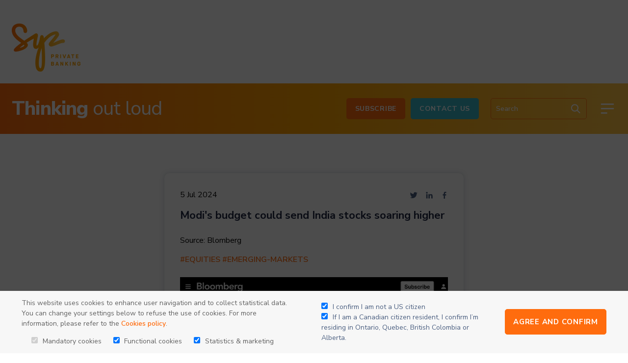

--- FILE ---
content_type: text/html; charset=UTF-8
request_url: https://blog.syzgroup.com/syz-the-moment/breaking-the-odds-of-president-biden-winning-the-2024-democratic-nomination-are-down-by-24-in-2-hours-0-0-0-0-0-0-0-0-0-0-1-0-0-0-0-0-0-0-0-0-0-0-1719-5dcee431
body_size: 17646
content:
<!doctype html><html lang="en"><head>
    <meta charset="utf-8">
    <title>Modi's budget could send India stocks soaring higher</title>
    
      <link rel="shortcut icon" href="https://blog.syzgroup.com/hubfs/Vector.png">
    
    <meta name="description" content="Source: Blomberg">
    
    
    
      
    
    
    
    <meta name="viewport" content="width=device-width, initial-scale=1">

    
    <meta property="og:description" content="Source: Blomberg">
    <meta property="og:title" content="Modi's budget could send India stocks soaring higher">
    <meta name="twitter:description" content="Source: Blomberg">
    <meta name="twitter:title" content="Modi's budget could send India stocks soaring higher">

    

    
  <script id="hs-search-input__valid-content-types" type="application/json">
    [
      
        "SITE_PAGE",
      
        "LANDING_PAGE",
      
        "BLOG_POST",
      
        "LISTING_PAGE",
      
        "KNOWLEDGE_ARTICLE",
      
        "HS_CASE_STUDY"
      
    ]
  </script>

    <style>
a.cta_button{-moz-box-sizing:content-box !important;-webkit-box-sizing:content-box !important;box-sizing:content-box !important;vertical-align:middle}.hs-breadcrumb-menu{list-style-type:none;margin:0px 0px 0px 0px;padding:0px 0px 0px 0px}.hs-breadcrumb-menu-item{float:left;padding:10px 0px 10px 10px}.hs-breadcrumb-menu-divider:before{content:'›';padding-left:10px}.hs-featured-image-link{border:0}.hs-featured-image{float:right;margin:0 0 20px 20px;max-width:50%}@media (max-width: 568px){.hs-featured-image{float:none;margin:0;width:100%;max-width:100%}}.hs-screen-reader-text{clip:rect(1px, 1px, 1px, 1px);height:1px;overflow:hidden;position:absolute !important;width:1px}
</style>


<style>
  .ft-img-pop {
    display: none;
    position: fixed;
    top: 0;
    width: 100%;
    height: 100%;
    left: 0;
    z-index: 99999;
    background: #000000de;
    padding: 40px;
  }

  .ft-img-pop-inner {
    text-align: center;
    position: relative;
    top: 50%;
    transform: translateY(-50%);
  }

  span.close-icon {
    position: absolute;
    width: 40px;
    height: 40px;
    display: inline-flex;
    align-items: center;
    justify-content: center;
    right: 30px;
    top: 30px;
    cursor: pointer;
  }

  span.close-icon:after {
    content: 'X';
    color: #fff;
    font-size: 29px;
  }
  @media (max-width:767px){
    .banner-slides-inner {min-height: 214px !important;}

    .banner-slides-inner .content-wrapper {
      width: 100% !important;
    }
  }
  .momnt-blog-listing {
  padding: 96px 0 48px;
  padding-top: 0 !important;
}

.m-top-content h2 {
  color: #3AB7C8;
}

.m-top-content h1 span {
  font-size: 70px;
  font-weight: 600;
  line-height: 70.68px;
}

.m-top-content h1 {
  line-height: 131px;
  font-weight: 600;
  font-size: 76px;
  line-height: 70px;
  color: #202945;
}

.m-top-content h1 strong {
  font-weight: 700;
  font-size: 96px;
  line-height: 131px;
}

.m-top-content {
  color: #202945;
}

.m-tag-list ul {
  margin: 0;
  padding: 0;
  list-style: none;
  display: block;
  text-align: center;
}

.m-tag-list ul li {
  margin: 0 12px 24px;
  display: inline-block;
}

.m-tag-list ul li:first-child {
  margin-left: 0;
}

.m-tag-list {
  margin-top: 64px;
}

.m-tag-list ul li a {
  letter-spacing: 0.05em;
  text-transform: uppercase;
  line-height: 25px;
  text-decoration: none;
  display: inline-block;
  padding: 15px 17px;
  border: 1px solid #FF6C0E;
  border-radius: 5px;
}

.m-tag-list ul li a:hover {
  background: #FF6C0E;
  color: #fff;
  text-decoration: none;
}

.m-listing-holder {
  margin-top: 72px;
  display: flex;
  flex-wrap: wrap;
  gap: 96px 108px;
}

.m-lists {
  width: 100%;
  background: #FFFFFF;
  box-shadow: 0px 0px 10px rgba(75, 95, 128, 0.25);
  border-radius: 10px;
  padding: 32px 32px 62px;
  max-width: 610px;
  margin: 0 auto;
}

.m-lists-inner {}

.m-list-top {
  display: flex;
  justify-content: space-between;
  align-items: center;
  margin: 0 !important;
}

.m-list-share ul {
  display: flex;
  align-items: center;
  margin: 0;
  padding: 0;
  list-style: none;
}

.m-list-share ul li {
  margin: 0 8px;
}

.m-list-share ul li:last-child {
  margin-right: 0;
}

.m-list-title {
  margin-top: 0;
}

.m-list-title a {
  color: inherit;
  text-decoration: none !important;
}

.m-list-desc {}

.m-list-tags a {
  color: #ff6c0e;
  text-transform: uppercase;
}

.m-list-tags a span {
  color: hsl(217deg 26% 40% / 50%);
}

.m-list-image {
  margin-top: 24px;
  line-height: 0;
}
.m-list-tags a:last-child span {
  display: none;
}
.fancybox-button {
  z-index: 99999;
}
.ft-img-pop {
  display: none;
  position: fixed;
  top: 0;
  width: 100%;
  height: 100%;
  left: 0;
  z-index: 99999;
  background: #000000de;
  padding: 40px;
}

.ft-img-pop-inner {
  text-align: center;
  position: relative;
  top: 50%;
  transform: translateY(-50%);
}

span.close-icon {
  position: absolute;
  width: 40px;
  height: 40px;
  display: inline-flex;
  align-items: center;
  justify-content: center;
  right: 30px;
  top: 30px;
  cursor: pointer;
}

span.close-icon:after {
  content: 'X';
  color: #fff;
  font-size: 29px;
}
@media (max-width:1024px){
  .m-listing-holder {
    gap: 48px;
  }

  .m-lists {
    width: calc(50% - 24px);
  }
}
@media (max-width:767px){
  .m-listing-holder {
    gap: 24px;
  }

  .m-lists {
    width: 100%;
  }
  .m-list-desc {
    font-size: 14px;
    line-height: 19px;
  }

  .m-list-date {
    font-weight: 400;
    font-size: 14px;
    line-height: 19px;
  }

  .m-lists {
    padding: 32px;
  }
  .momnt-blog-listing {
    padding: 64px 0 16px;
  }

  .m-top-content h2 {
    font-weight: 600;
    font-size: 28px;
    line-height: 38px;
  }

  .m-top-content h1 {
    font-size: 28px;
    line-height: 38px;
  }

  .m-top-content h1 strong {
    font-size: 44px;
    line-height: 60px;
  }

  .m-top-content {
    font-weight: 600;
    font-size: 18px;
    line-height: 175%;
  }

  .m-tag-list {
    margin: 64px -24px 0;
    overflow: hidden;
    overflow-x: auto;
    -ms-overflow-style: none;  /* IE and Edge */
    scrollbar-width: none;  /* Firefox */
  }

  .m-tag-list ul {
    display: flex;
  }

  .m-tag-list ul li a {
    font-weight: 700;
    font-size: 18px;
    line-height: 25px;
    padding: 9px 20px;
    white-space: nowrap;
  }

  .m-tag-list ul li:first-child {
    margin-left: 24px;
  }

  .m-tag-list ul li:last-child {
    margin-right: 24px;
  }

  .m-tag-list ul li {
    margin-bottom: 0;
  }

  .m-tag-list::-webkit-scrollbar {
    display: none;
  }

  .m-listing-holder {
    margin-top: 64px;
  }
}

.blog-main-inner {
    padding-top: 80px;
}

.m-list-share ul li a {
    display: block;
    margin: 0;
    line-height: 0;
}

.m-list-share ul li a svg {
    margin: 0;
}

.m-lists * {
    margin-bottom: 0;
}

body .m-list-title h4 {
    color: #202945;
    font-size: 22px;
    font-weight: 700;
    margin-bottom: 24px;
}
</style>

<link rel="stylesheet" href="https://blog.syzgroup.com/hubfs/hub_generated/template_assets/1/51704324042/1765893196016/template_main.min.css">
<link rel="stylesheet" href="https://blog.syzgroup.com/hubfs/hub_generated/template_assets/1/51704672225/1765893193131/template_blog.min.css">
<link rel="stylesheet" href="https://blog.syzgroup.com/hubfs/hub_generated/template_assets/1/51704415973/1765893191201/template_theme-overrides.min.css">
<link rel="stylesheet" href="https://7052064.fs1.hubspotusercontent-na1.net/hubfs/7052064/hub_generated/module_assets/1/-2712622/1768583280681/module_search_input.min.css">
<link rel="stylesheet" href="https://blog.syzgroup.com/hubfs/hub_generated/module_assets/1/53491339761/1744341818496/module_Popup_Form.min.css">
<link rel="stylesheet" href="https://blog.syzgroup.com/hubfs/hub_generated/module_assets/1/53793325295/1744341825626/module_Restriction_Popup.min.css">

<style>
  
  .apple{
    display:none !important;
  }
  
</style>

<link rel="stylesheet" href="https://blog.syzgroup.com/hubfs/hub_generated/module_assets/1/56681929915/1744341826847/module_Blog_Content.min.css">

<style>
  @media (min-width:768px) {}

</style>

<link rel="stylesheet" href="https://blog.syzgroup.com/hubfs/hub_generated/module_assets/1/51704698346/1744341800775/module_related-post-listing.min.css">
<link rel="stylesheet" href="https://blog.syzgroup.com/hubfs/hub_generated/module_assets/1/52005362937/1744341804469/module_Moment_Section.min.css">
<link rel="stylesheet" href="https://blog.syzgroup.com/hubfs/hub_generated/module_assets/1/52005363391/1744341806293/module_Two_Column_-_Form_with_Social_Share_-_Global.min.css">
<style>
  @font-face {
    font-family: "Nunito Sans";
    font-weight: 800;
    font-style: normal;
    font-display: swap;
    src: url("/_hcms/googlefonts/Nunito_Sans/800.woff2") format("woff2"), url("/_hcms/googlefonts/Nunito_Sans/800.woff") format("woff");
  }
  @font-face {
    font-family: "Nunito Sans";
    font-weight: 700;
    font-style: normal;
    font-display: swap;
    src: url("/_hcms/googlefonts/Nunito_Sans/700.woff2") format("woff2"), url("/_hcms/googlefonts/Nunito_Sans/700.woff") format("woff");
  }
  @font-face {
    font-family: "Nunito Sans";
    font-weight: 600;
    font-style: normal;
    font-display: swap;
    src: url("/_hcms/googlefonts/Nunito_Sans/600.woff2") format("woff2"), url("/_hcms/googlefonts/Nunito_Sans/600.woff") format("woff");
  }
  @font-face {
    font-family: "Nunito Sans";
    font-weight: 400;
    font-style: normal;
    font-display: swap;
    src: url("/_hcms/googlefonts/Nunito_Sans/regular.woff2") format("woff2"), url("/_hcms/googlefonts/Nunito_Sans/regular.woff") format("woff");
  }
  @font-face {
    font-family: "Nunito Sans";
    font-weight: 700;
    font-style: normal;
    font-display: swap;
    src: url("/_hcms/googlefonts/Nunito_Sans/700.woff2") format("woff2"), url("/_hcms/googlefonts/Nunito_Sans/700.woff") format("woff");
  }
</style>

    <script type="application/ld+json">
{
  "mainEntityOfPage" : {
    "@type" : "WebPage",
    "@id" : "https://blog.syzgroup.com/syz-the-moment/breaking-the-odds-of-president-biden-winning-the-2024-democratic-nomination-are-down-by-24-in-2-hours-0-0-0-0-0-0-0-0-0-0-1-0-0-0-0-0-0-0-0-0-0-0-1719-5dcee431"
  },
  "author" : {
    "name" : "Névine Pollini",
    "url" : "https://blog.syzgroup.com/syz-the-moment/author/névine-pollini",
    "@type" : "Person"
  },
  "headline" : "Modi's budget could send India stocks soaring higher",
  "datePublished" : "2024-07-05T07:52:24.000Z",
  "dateModified" : "2024-07-05T07:55:03.347Z",
  "publisher" : {
    "name" : "Syz Group",
    "logo" : {
      "url" : "https://blog.syzgroup.com/hubfs/Logo%20(1).png",
      "@type" : "ImageObject"
    },
    "@type" : "Organization"
  },
  "@context" : "https://schema.org",
  "@type" : "BlogPosting",
  "image" : [ "https://blog.syzgroup.com/hubfs/2024-07-05%2009_50_54-For%20the%20blog%20Title_%20Modis%20budget%20could%20send%20India%20stocks%20soaring%20higher%20%20-%20Mess.png" ]
}
</script>


    
<!--  Added by GoogleAnalytics4 integration -->
<script>
var _hsp = window._hsp = window._hsp || [];
window.dataLayer = window.dataLayer || [];
function gtag(){dataLayer.push(arguments);}

var useGoogleConsentModeV2 = true;
var waitForUpdateMillis = 1000;


if (!window._hsGoogleConsentRunOnce) {
  window._hsGoogleConsentRunOnce = true;

  gtag('consent', 'default', {
    'ad_storage': 'denied',
    'analytics_storage': 'denied',
    'ad_user_data': 'denied',
    'ad_personalization': 'denied',
    'wait_for_update': waitForUpdateMillis
  });

  if (useGoogleConsentModeV2) {
    _hsp.push(['useGoogleConsentModeV2'])
  } else {
    _hsp.push(['addPrivacyConsentListener', function(consent){
      var hasAnalyticsConsent = consent && (consent.allowed || (consent.categories && consent.categories.analytics));
      var hasAdsConsent = consent && (consent.allowed || (consent.categories && consent.categories.advertisement));

      gtag('consent', 'update', {
        'ad_storage': hasAdsConsent ? 'granted' : 'denied',
        'analytics_storage': hasAnalyticsConsent ? 'granted' : 'denied',
        'ad_user_data': hasAdsConsent ? 'granted' : 'denied',
        'ad_personalization': hasAdsConsent ? 'granted' : 'denied'
      });
    }]);
  }
}

gtag('js', new Date());
gtag('set', 'developer_id.dZTQ1Zm', true);
gtag('config', 'G-Y2MZ8MXGEP');
</script>
<script async src="https://www.googletagmanager.com/gtag/js?id=G-Y2MZ8MXGEP"></script>

<!-- /Added by GoogleAnalytics4 integration -->


<script>
(function (f, u, s, e_, d, e, c, k, n_) {
    try{
        var cos = document.cookie.split(';');
        for (var i = 0; i < cos.length; i++) {var co = cos[i].trim().split('=');if (co[0] == 'fdTrackingType'+e) {c = co[1];}if (co[0] == 'fdEnvId') {k = co[1];}}
        f[d] = f[d] || [];window.addEventListener("load",function(){fdWinLoaded=!0});
        var p = u.getElementsByTagName(s)[0]; var sc = u.createElement(s); sc.async = true;
        sc.src = e_ + '?p=' + e + '&l=' + (d != null ? d : '') + (c != null ? '&c=' + c : '') + (k != null ? '&e=' + k : '') + '&h=' + encodeURIComponent(location.href) + (n_ != null ? '&a=' + encodeURIComponent(n_) : '');
        p.parentNode.insertBefore(sc, p);
    }catch(e){}
})(window, document, 'script', 'https://io.fusedeck.net/d/tm.js', null, 'i3MzMhnV5u', null, null, null);
</script>
<link rel="amphtml" href="https://blog.syzgroup.com/syz-the-moment/breaking-the-odds-of-president-biden-winning-the-2024-democratic-nomination-are-down-by-24-in-2-hours-0-0-0-0-0-0-0-0-0-0-1-0-0-0-0-0-0-0-0-0-0-0-1719-5dcee431?hs_amp=true">

<meta property="og:image" content="https://blog.syzgroup.com/hubfs/2024-07-05%2009_50_54-For%20the%20blog%20Title_%20Modis%20budget%20could%20send%20India%20stocks%20soaring%20higher%20%20-%20Mess.png">
<meta property="og:image:width" content="668">
<meta property="og:image:height" content="590">

<meta name="twitter:image" content="https://blog.syzgroup.com/hubfs/2024-07-05%2009_50_54-For%20the%20blog%20Title_%20Modis%20budget%20could%20send%20India%20stocks%20soaring%20higher%20%20-%20Mess.png">


<meta property="og:url" content="https://blog.syzgroup.com/syz-the-moment/breaking-the-odds-of-president-biden-winning-the-2024-democratic-nomination-are-down-by-24-in-2-hours-0-0-0-0-0-0-0-0-0-0-1-0-0-0-0-0-0-0-0-0-0-0-1719-5dcee431">
<meta name="twitter:card" content="summary_large_image">

<link rel="canonical" href="https://blog.syzgroup.com/syz-the-moment/breaking-the-odds-of-president-biden-winning-the-2024-democratic-nomination-are-down-by-24-in-2-hours-0-0-0-0-0-0-0-0-0-0-1-0-0-0-0-0-0-0-0-0-0-0-1719-5dcee431">

<meta property="og:type" content="article">
<link rel="alternate" type="application/rss+xml" href="https://blog.syzgroup.com/syz-the-moment/rss.xml">
<meta name="twitter:domain" content="blog.syzgroup.com">
<script src="//platform.linkedin.com/in.js" type="text/javascript">
    lang: en_US
</script>

<meta http-equiv="content-language" content="en">






  <meta name="generator" content="HubSpot"></head>
  <body>
    <div class="body-wrapper   hs-content-id-108417139951 hs-blog-post hs-blog-id-52166909660">
      
        <div data-global-resource-path="Syz_August2022/templates/partials/header.html"><header class="header">
  <div class="header-top">
    <div class="content-wrapper">
      <div class="header-top-col-holder">
        <div class="header-logo">
          <div id="hs_cos_wrapper_linked_image" class="hs_cos_wrapper hs_cos_wrapper_widget hs_cos_wrapper_type_module widget-type-linked_image" style="" data-hs-cos-general-type="widget" data-hs-cos-type="module">
    






  



<span id="hs_cos_wrapper_linked_image_" class="hs_cos_wrapper hs_cos_wrapper_widget hs_cos_wrapper_type_linked_image" style="" data-hs-cos-general-type="widget" data-hs-cos-type="linked_image"><a href="https://www.syzgroup.com/fr" target="_parent" id="hs-link-linked_image_" style="border-width:0px;border:0px;"><img src="https://blog.syzgroup.com/hs-fs/hubfs/Logo.png?width=140&amp;name=Logo.png" class="hs-image-widget " style="width:140px;border-width:0px;border:0px;" width="140" alt="Syz Private banking" title="Syz Private banking" srcset="https://blog.syzgroup.com/hs-fs/hubfs/Logo.png?width=70&amp;name=Logo.png 70w, https://blog.syzgroup.com/hs-fs/hubfs/Logo.png?width=140&amp;name=Logo.png 140w, https://blog.syzgroup.com/hs-fs/hubfs/Logo.png?width=210&amp;name=Logo.png 210w, https://blog.syzgroup.com/hs-fs/hubfs/Logo.png?width=280&amp;name=Logo.png 280w, https://blog.syzgroup.com/hs-fs/hubfs/Logo.png?width=350&amp;name=Logo.png 350w, https://blog.syzgroup.com/hs-fs/hubfs/Logo.png?width=420&amp;name=Logo.png 420w" sizes="(max-width: 140px) 100vw, 140px"></a></span></div>
        </div>
        
      </div>
    </div>
  </div>
  <div class="header-bottom">
    <div class="content-wrapper">
      <div class="header-bottom-inner">
        <div class="header-bottom-title">
          <div id="hs_cos_wrapper_rich_text" class="hs_cos_wrapper hs_cos_wrapper_widget hs_cos_wrapper_type_module widget-type-rich_text" style="" data-hs-cos-general-type="widget" data-hs-cos-type="module"><span id="hs_cos_wrapper_rich_text_" class="hs_cos_wrapper hs_cos_wrapper_widget hs_cos_wrapper_type_rich_text" style="" data-hs-cos-general-type="widget" data-hs-cos-type="rich_text"><h2><strong>Thinking</strong> out loud</h2></span></div>
        </div>
        <div class="header-bottom-right">
          <div class="bt-button">
            <div id="hs_cos_wrapper_button" class="hs_cos_wrapper hs_cos_wrapper_widget hs_cos_wrapper_type_module" style="" data-hs-cos-general-type="widget" data-hs-cos-type="module">
  



  
    
  



<a class="hs-button" href="//25733253.hs-sites-eu1.com/newsletter-signup?hsLang=en" id="hs-button_button" target="_blank" rel="noopener ">
  Subscribe
</a>

</div>
            <div id="hs_cos_wrapper_button_2" class="hs_cos_wrapper hs_cos_wrapper_widget hs_cos_wrapper_type_module widget-type-cta" style="" data-hs-cos-general-type="widget" data-hs-cos-type="module"><span id="hs_cos_wrapper_button_2_" class="hs_cos_wrapper hs_cos_wrapper_widget hs_cos_wrapper_type_cta" style="" data-hs-cos-general-type="widget" data-hs-cos-type="cta"><!--HubSpot Call-to-Action Code --><span class="hs-cta-wrapper" id="hs-cta-wrapper-3d762f49-4e71-4f99-97b1-bf6781ef3da2"><span class="hs-cta-node hs-cta-3d762f49-4e71-4f99-97b1-bf6781ef3da2" id="hs-cta-3d762f49-4e71-4f99-97b1-bf6781ef3da2"><!--[if lte IE 8]><div id="hs-cta-ie-element"></div><![endif]--><a href="https://hubspot-cta-redirect-eu1-prod.s3.amazonaws.com/cta/redirect/25733253/3d762f49-4e71-4f99-97b1-bf6781ef3da2"><img class="hs-cta-img" id="hs-cta-img-3d762f49-4e71-4f99-97b1-bf6781ef3da2" style="border-width:0px;" src="https://hubspot-no-cache-eu1-prod.s3.amazonaws.com/cta/default/25733253/3d762f49-4e71-4f99-97b1-bf6781ef3da2.png" alt="Contact Us"></a></span><script charset="utf-8" src="/hs/cta/cta/current.js"></script><script type="text/javascript"> hbspt.cta._relativeUrls=true;hbspt.cta.load(25733253, '3d762f49-4e71-4f99-97b1-bf6781ef3da2', {"useNewLoader":"true","region":"eu1"}); </script></span><!-- end HubSpot Call-to-Action Code --></span></div>
          </div>
          <div class="header-search">
            <div class="sr-wrap">
              <div id="hs_cos_wrapper_search_input" class="hs_cos_wrapper hs_cos_wrapper_widget hs_cos_wrapper_type_module" style="" data-hs-cos-general-type="widget" data-hs-cos-type="module">




  








<div class="hs-search-field">

    <div class="hs-search-field__bar">
      <form data-hs-do-not-collect="true" action="/hs-search-results">
        
        <input type="text" class="hs-search-field__input" name="term" autocomplete="off" aria-label="Search" placeholder="Search">

        
          
            <input type="hidden" name="type" value="SITE_PAGE">
          
        
          
        
          
            <input type="hidden" name="type" value="BLOG_POST">
          
        
          
        
          
        
          
        

        
          <button aria-label="Search"><span id="hs_cos_wrapper_search_input_" class="hs_cos_wrapper hs_cos_wrapper_widget hs_cos_wrapper_type_icon" style="" data-hs-cos-general-type="widget" data-hs-cos-type="icon"><svg version="1.0" xmlns="http://www.w3.org/2000/svg" viewbox="0 0 512 512" aria-hidden="true"><g id="search1_layer"><path d="M505 442.7L405.3 343c-4.5-4.5-10.6-7-17-7H372c27.6-35.3 44-79.7 44-128C416 93.1 322.9 0 208 0S0 93.1 0 208s93.1 208 208 208c48.3 0 92.7-16.4 128-44v16.3c0 6.4 2.5 12.5 7 17l99.7 99.7c9.4 9.4 24.6 9.4 33.9 0l28.3-28.3c9.4-9.4 9.4-24.6.1-34zM208 336c-70.7 0-128-57.2-128-128 0-70.7 57.2-128 128-128 70.7 0 128 57.2 128 128 0 70.7-57.2 128-128 128z" /></g></svg></span></button>
        
      </form>
    </div>
    <ul class="hs-search-field__suggestions"></ul>
</div></div>
            </div>
            <div class="sr-trigger">
              <svg width="32" height="33" viewbox="0 0 32 33" fill="none" xmlns="http://www.w3.org/2000/svg">
                <path d="M13.3333 3.72809C15.1973 3.72801 17.0242 4.24891 18.6078 5.23198C20.1915 6.21506 21.4689 7.62119 22.2958 9.29169C23.1227 10.9622 23.4663 12.8306 23.2878 14.686C23.1092 16.5414 22.4156 18.3099 21.2853 19.7921L27.6093 26.1188C27.8485 26.3587 27.9873 26.6807 27.9976 27.0193C28.008 27.3579 27.889 27.6877 27.665 27.9418C27.441 28.1959 27.1286 28.3552 26.7914 28.3873C26.4541 28.4194 26.1173 28.322 25.8493 28.1148L25.724 28.0041L19.3973 21.6801C18.1347 22.6429 16.6609 23.2912 15.0979 23.5713C13.535 23.8514 11.9278 23.7553 10.4093 23.2909C8.8909 22.8265 7.50487 22.0072 6.36594 20.9008C5.22701 19.7944 4.36793 18.4327 3.85977 16.9283C3.35162 15.424 3.209 13.8202 3.44373 12.2498C3.67845 10.6794 4.28377 9.18748 5.20959 7.89746C6.13542 6.60744 7.35512 5.55643 8.76779 4.8314C10.1805 4.10638 11.7455 3.72817 13.3333 3.72809ZM13.3333 6.39475C11.3884 6.39475 9.52315 7.16737 8.14789 8.54264C6.77262 9.91791 6 11.7832 6 13.7281C6 15.673 6.77262 17.5383 8.14789 18.9135C9.52315 20.2888 11.3884 21.0614 13.3333 21.0614C15.2783 21.0614 17.1435 20.2888 18.5188 18.9135C19.8941 17.5383 20.6667 15.673 20.6667 13.7281C20.6667 11.7832 19.8941 9.91791 18.5188 8.54264C17.1435 7.16737 15.2783 6.39475 13.3333 6.39475Z" fill="white" />
              </svg>
            </div>
          </div>
          <div class="header-bookmark">
            <div class="bk-trigger">
              <svg width="32" height="33" viewbox="0 0 32 33" fill="none" xmlns="http://www.w3.org/2000/svg">
                <path d="M7.56003 28.2308C7.40942 28.3315 7.23426 28.3895 7.05328 28.3984C6.8723 28.4073 6.69229 28.3669 6.5325 28.2814C6.37271 28.196 6.23913 28.0687 6.14605 27.9133C6.05297 27.7578 6.00388 27.58 6.00403 27.3988L6.00403 8.41477C6.00403 7.35529 6.42436 6.33908 7.17277 5.58917C7.92119 4.83925 8.93655 4.41689 9.99603 4.41477L21.996 4.39277C22.5213 4.39172 23.0417 4.49414 23.5274 4.69419C24.0131 4.89424 24.4546 5.18799 24.8268 5.55868C25.199 5.92937 25.4945 6.36974 25.6965 6.85464C25.8985 7.33954 26.003 7.85948 26.004 8.38477L26.004 27.3968C26.0042 27.578 25.9551 27.7558 25.862 27.9113C25.7689 28.0667 25.6353 28.194 25.4756 28.2794C25.3158 28.3649 25.1358 28.4053 24.9548 28.3964C24.7738 28.3874 24.5986 28.3295 24.448 28.2288L16.004 22.5888L7.56003 28.2288V28.2308ZM24.004 8.39477L23.99 8.15877C23.9322 7.67194 23.6975 7.22332 23.3307 6.89812C22.9638 6.57292 22.4903 6.3938 22 6.39477L10 6.41477C9.47029 6.41583 8.96261 6.62701 8.5884 7.00197C8.21419 7.37693 8.00403 7.88503 8.00403 8.41477L8.00403 25.5288L15.448 20.5568C15.6126 20.4467 15.8061 20.388 16.004 20.388C16.202 20.388 16.3955 20.4467 16.56 20.5568L24.004 25.5288L24.004 8.39477Z" fill="white" />
              </svg>
            </div>
          </div>
          <div class="menu-trigger">
            <svg width="36" height="37" viewbox="0 0 36 37" fill="none" xmlns="http://www.w3.org/2000/svg">
              <path d="M6 9.39478L30 9.39478M6 18.3948L30 18.3948M6 27.3948H16.5" stroke="white" stroke-width="2.8125" stroke-linecap="round" stroke-linejoin="round" />
            </svg>
          </div>
        </div>
      </div>
    </div>
    <div class="menu-container">
      <div class="menu-container-inner">
        <div class="content-wrapper">
          <div class="meny-holder">
            <div id="hs_cos_wrapper_menu" class="hs_cos_wrapper hs_cos_wrapper_widget hs_cos_wrapper_type_module widget-type-menu" style="" data-hs-cos-general-type="widget" data-hs-cos-type="module">
<span id="hs_cos_wrapper_menu_" class="hs_cos_wrapper hs_cos_wrapper_widget hs_cos_wrapper_type_menu" style="" data-hs-cos-general-type="widget" data-hs-cos-type="menu"><div id="hs_menu_wrapper_menu_" class="hs-menu-wrapper active-branch flyouts hs-menu-flow-horizontal" role="navigation" data-sitemap-name="default" data-menu-id="52171052479" aria-label="Navigation Menu">
 <ul role="menu">
  <li class="hs-menu-item hs-menu-depth-1" role="none"><a href="https://www.syzgroup.com/en/private-banking" role="menuitem">OUR SERVICES</a></li>
  <li class="hs-menu-item hs-menu-depth-1" role="none"><a href="https://www.syzgroup.com/en/about/welcome-to-syz" role="menuitem">ABOUT SYZ</a></li>
  <li class="hs-menu-item hs-menu-depth-1" role="none"><a href="https://www.syzgroup.com/en/careers" role="menuitem">CAREERS</a></li>
  <li class="hs-menu-item hs-menu-depth-1" role="none"><a href="https://www.syzgroup.com/en/news" role="menuitem">PRESS</a></li>
  <li class="hs-menu-item hs-menu-depth-1 hs-item-has-children" role="none"><a href="https://blog.syzgroup.com" aria-haspopup="true" aria-expanded="false" role="menuitem">Blog Homepage</a>
   <ul role="menu" class="hs-menu-children-wrapper">
    <li class="hs-menu-item hs-menu-depth-2 hs-item-has-children" role="none"><a href="https://blog.syzgroup.com/slow-food-for-thought" role="menuitem">Slow Food for Thought</a>
     <ul role="menu" class="hs-menu-children-wrapper">
      <li class="hs-menu-item hs-menu-depth-3" role="none"><a href="https://blog.syzgroup.com/slow-food-for-thoughts/tag/focus" role="menuitem">Focus</a></li>
      <li class="hs-menu-item hs-menu-depth-3" role="none"><a href="https://blog.syzgroup.com/slow-food-for-thoughts/tag/asset-allocation-insights" role="menuitem">Asset allocations Insights</a></li>
      <li class="hs-menu-item hs-menu-depth-3" role="none"><a href="https://blog.syzgroup.com/slow-food-for-thoughts/tag/market-outlook" role="menuitem">Market Outlook</a></li>
     </ul></li>
    <li class="hs-menu-item hs-menu-depth-2" role="none"><a href="https://blog.syzgroup.com/syz-the-moment" role="menuitem">Syz the moment</a></li>
    <li class="hs-menu-item hs-menu-depth-2" role="none"><a href="https://blog.syzgroup.com/crypto-corner" role="menuitem"> Crypto corner </a></li>
    <li class="hs-menu-item hs-menu-depth-2" role="none"><a href="https://blog.syzgroup.com/syz-ai-insights" role="menuitem">Syz AI Insights</a></li>
    <li class="hs-menu-item hs-menu-depth-2 hs-item-has-children" role="none"><a href="https://blog.syzgroup.com/fast-food-for-thought" role="menuitem">Fast Food for Thought</a>
     <ul role="menu" class="hs-menu-children-wrapper">
      <li class="hs-menu-item hs-menu-depth-3" role="none"><a href="https://blog.syzgroup.com/fast-food-for-thoughts/tag/the-week-in-seven-charts" role="menuitem">The week in seven charts</a></li>
      <li class="hs-menu-item hs-menu-depth-3" role="none"><a href="https://blog.syzgroup.com/fast-food-for-thoughts/tag/flash" role="menuitem">Flash</a></li>
      <li class="hs-menu-item hs-menu-depth-3" role="none"><a href="https://blog.syzgroup.com/fast-food-for-thought/tag/weekly-fixed-income" role="menuitem">Fixed Income Weekly</a></li>
      <li class="hs-menu-item hs-menu-depth-3" role="none"><a href="https://blog.syzgroup.com/fast-food-for-thought/tag/weekly-equities" role="menuitem">Equity Weekly</a></li>
      <li class="hs-menu-item hs-menu-depth-3" role="none"><a href="https://blog.syzgroup.com/fast-food-for-thoughts/tag/global-markets-outlook" role="menuitem">Global markets outlook</a></li>
     </ul></li>
   </ul></li>
  <li class="hs-menu-item hs-menu-depth-1" role="none"><a href="https://www.syzgroup.com/en/contact-us/form" role="menuitem">CONTACT</a></li>
  <li class="hs-menu-item hs-menu-depth-1" role="none"><a href="https://www.syzgroup.com/" role="menuitem">ENGLISH</a></li>
  <li class="hs-menu-item hs-menu-depth-1" role="none"><a href="https://www.syzgroup.com/fr" role="menuitem">FRANÇAIS</a></li>
 </ul>
</div></span></div>
          </div>
        </div>
      </div>
    </div>
    <div class="menu-container-mobile">
      <div class="menu-container-inner">
        <div class="content-wrapper">
            <div id="hs_cos_wrapper_mobile_menu" class="hs_cos_wrapper hs_cos_wrapper_widget hs_cos_wrapper_type_module widget-type-menu" style="" data-hs-cos-general-type="widget" data-hs-cos-type="module">
<span id="hs_cos_wrapper_mobile_menu_" class="hs_cos_wrapper hs_cos_wrapper_widget hs_cos_wrapper_type_menu" style="" data-hs-cos-general-type="widget" data-hs-cos-type="menu"><div id="hs_menu_wrapper_mobile_menu_" class="hs-menu-wrapper active-branch flyouts hs-menu-flow-horizontal" role="navigation" data-sitemap-name="default" data-menu-id="54384580084" aria-label="Navigation Menu">
 <ul role="menu">
  <li class="hs-menu-item hs-menu-depth-1 hs-item-has-children" role="none"><a href="https://blog.syzgroup.com/slow-food-for-thought" aria-haspopup="true" aria-expanded="false" role="menuitem">Slow Food for Thought</a>
   <ul role="menu" class="hs-menu-children-wrapper">
    <li class="hs-menu-item hs-menu-depth-2" role="none"><a href="https://blog.syzgroup.com/slow-food-for-thoughts/tag/focus" role="menuitem">Focus</a></li>
    <li class="hs-menu-item hs-menu-depth-2" role="none"><a href="https://blog.syzgroup.com/slow-food-for-thoughts/tag/asset-allocation-insights" role="menuitem">Asset allocations Insights</a></li>
    <li class="hs-menu-item hs-menu-depth-2" role="none"><a href="https://blog.syzgroup.com/slow-food-for-thoughts/tag/market-outlook" role="menuitem">Market Outlook</a></li>
   </ul></li>
  <li class="hs-menu-item hs-menu-depth-1 hs-item-has-children" role="none"><a href="https://blog.syzgroup.com/fast-food-for-thought" aria-haspopup="true" aria-expanded="false" role="menuitem">Fast Food for Thought</a>
   <ul role="menu" class="hs-menu-children-wrapper">
    <li class="hs-menu-item hs-menu-depth-2" role="none"><a href="https://blog.syzgroup.com/fast-food-for-thoughts/tag/flash" role="menuitem">Flash</a></li>
    <li class="hs-menu-item hs-menu-depth-2" role="none"><a href="https://blog.syzgroup.com/fast-food-for-thought/tag/weekly-fixed-income" role="menuitem">Weekly Fixed Income</a></li>
    <li class="hs-menu-item hs-menu-depth-2" role="none"><a href="https://blog.syzgroup.com/slow-food-for-thoughts/tag/the-week-in-seven-charts" role="menuitem">The week in seven charts</a></li>
    <li class="hs-menu-item hs-menu-depth-2" role="none"><a href="https://blog.syzgroup.com/fast-food-for-thoughts/tag/global-markets-outlook" role="menuitem">Global markets outlook</a></li>
    <li class="hs-menu-item hs-menu-depth-2" role="none"><a href="https://blog.syzgroup.com/fast-food-for-thought/tag/weekly-equities" role="menuitem">Weekly Equities</a></li>
   </ul></li>
  <li class="hs-menu-item hs-menu-depth-1" role="none"><a href="https://blog.syzgroup.com/syz-the-moment" role="menuitem">Syz the moment</a></li>
  <li class="hs-menu-item hs-menu-depth-1" role="none"><a href="https://blog.syzgroup.com/crypto-corner" role="menuitem"> Crypto corner </a></li>
  <li class="hs-menu-item hs-menu-depth-1" role="none"><a href="https://blog.syzgroup.com/syz-ai-insights" role="menuitem">Syz AI Insights</a></li>
  <li class="hs-menu-item hs-menu-depth-1" role="none"><a href="https://www.syzgroup.com/en/private-banking" role="menuitem">Our Services</a></li>
  <li class="hs-menu-item hs-menu-depth-1" role="none"><a href="https://www.syzgroup.com/en/about/welcome-to-syz" role="menuitem">About Syz</a></li>
  <li class="hs-menu-item hs-menu-depth-1" role="none"><a href="https://www.syzgroup.com/en/careers" role="menuitem">Careers</a></li>
  <li class="hs-menu-item hs-menu-depth-1" role="none"><a href="https://www.syzgroup.com/en/news" role="menuitem">Press</a></li>
  <li class="hs-menu-item hs-menu-depth-1" role="none"><a href="https://www.syzgroup.com/en/contact-us/form" role="menuitem">Contact</a></li>
  <li class="hs-menu-item hs-menu-depth-1" role="none"><a href="https://www.syzgroup.com/" role="menuitem">English</a></li>
  <li class="hs-menu-item hs-menu-depth-1" role="none"><a href="https://www.syzgroup.com/fr" role="menuitem">Français</a></li>
 </ul>
</div></span></div>
        </div>
      </div>
    </div>
  </div>
</header>
<div id="hs_cos_wrapper_module_166383711907921" class="hs_cos_wrapper hs_cos_wrapper_widget hs_cos_wrapper_type_module" style="" data-hs-cos-general-type="widget" data-hs-cos-type="module"><div class="tw-col-cnt-form popup-form-container" id="cookieNotice">

  <div class="content-wrapper">
    <div class="tw-fr-col-holder">
      <div class="fr-right">
        <div class="close-trigger">
          <svg width="36" height="36" viewbox="0 0 36 36" fill="none" xmlns="http://www.w3.org/2000/svg">
            <path d="M9.13867 26.8627L18.4703 17.5311M18.4703 17.5311L27.8018 26.8627M18.4703 17.5311L9.13867 8.1995M27.6846 8.31678L18.1386 17.8627" stroke="white" stroke-width="2.8125" stroke-linecap="round" stroke-linejoin="round" />
          </svg>
        </div>
        <h2><span style="color: #ffffff;"><strong>Signup</strong> for our newsletter</span></h2>
        <span id="hs_cos_wrapper_module_166383711907921_" class="hs_cos_wrapper hs_cos_wrapper_widget hs_cos_wrapper_type_form" style="" data-hs-cos-general-type="widget" data-hs-cos-type="form"><h3 id="hs_cos_wrapper_form_730659087_title" class="hs_cos_wrapper form-title" data-hs-cos-general-type="widget_field" data-hs-cos-type="text"></h3>

<div id="hs_form_target_form_730659087"></div>









</span>
      </div>
    </div>
  </div>
</div></div>

      <div id="hs_cos_wrapper_module_16644289518523" class="hs_cos_wrapper hs_cos_wrapper_widget hs_cos_wrapper_type_module" style="" data-hs-cos-general-type="widget" data-hs-cos-type="module"><div id="block-syzdisclaimerfootercode" class="block block-syz-disclaimer block-syz-disclaimer-footer" style="display:none;">
  <div class="cookie">
    <div class="cookie__bar">
      <div class="cookie__message">
        This website uses cookies to enhance user navigation and to collect statistical data. You can change your settings below to refuse the use of cookies. For more information, please refer to the <a target="_blank" href="https://www.syzgroup.com/en/legal-notices">Cookies policy</a>.
        <div class="cookie__checkboxes cookies">
          <div class="checkbox-inline">
            <label for="cookies-mandatory">
              <input type="checkbox" name="cookies-mandatory" id="cookies-mandatory" disabled checked>
              Mandatory cookies
            </label>
          </div>
          <div class="checkbox-inline">
            <label for="cookies-functional">
              <input type="checkbox" name="cookies-functional" id="cookies-functional" checked>
              Functional cookies
            </label>
          </div>
          <div class="checkbox-inline">
            <label for="cookies-stats">
              <input type="checkbox" name="cookies-stats" id="cookies-stats" checked>
              Statistics &amp; marketing
            </label>
          </div>
      </div>
      </div>
      
      <div class="cookie__checkboxes country">
        <div>
          <div class="checkbox-inline">
            <input type="checkbox" name="cookie-not-US" id="cookie-not-US" checked>
            <label for="cookie-not-US">I confirm I am not a US citizen</label>
          </div>
        </div>
        <div>
          <div class="checkbox-inline">
            <input type="checkbox" name="cookie-not-CA" id="cookie-not-CA" checked>
            <label for="cookie-not-CA">If I am a Canadian citizen resident, I confirm I’m residing in Ontario, Quebec, British Colombia or Alberta.</label>
          </div>
        </div>
      </div>
      <a href="javascript:;" class="button cookie__button" type="submit">Agree and confirm</a>
    </div>
  </div>
</div>
<div class="lity lity-inline lity-hidden restriction-box" role="dialog" aria-label="Dialog Window (Press escape to close)" tabindex="-1" aria-hidden="true">
  <div class="lity-wrap" role="document">
    <div class="lity-container">
      <div class="lity-content">
        <div id="modal-restricted-popin" class="modal-syz modal-newsletter lity-hidden" aria-hidden="true" style="max-height: 752px;">
          <div class="modal-header">
            <span class="icon-logo"></span>
          </div>
          <div class="modal-content">
            <div class="messages messages--error hide">
              <ul class="messages__list errors"></ul>
            </div>
            <div class="message--restricted-access">
              <h3> Restricted access</h3>
              <p>We are sorry that for legal reasons we are not able to help US citizens or Canadian residents other than in Ontario, Quebec, or Alberta. Best wishes for the future… </p>
            </div>
            <div class="message--restricted-page" style="display: none;">
              <h3> Restricted access</h3>
              <p>We are sorry that for legal reasons we are not able to help US citizens or Canadian residents other than in Ontario, Quebec, or Alberta. Best wishes for the future…</p>
            </div>
          </div>
          <div class="modal-footer">
            <div class="disclaimer-switcher">
              <p>You chose the following profile. If you made a mistake, please change here <a href="javascript:;" class="disclaimer-switcher--open-modal">USA</a>
              </p>
            </div>
          </div>
        </div>
      </div>
    </div>
  </div>
</div>
<div class="lity lity-inline form-pop" role="dialog" aria-label="Dialog Window (Press escape to close)" tabindex="-1" aria-hidden="false">
  <div class="lity-wrap" role="document">
    <div class="lity-container">
      <div class="lity-content">
        <div class="modal-syz modal-disclaimer card__wrap--outer" id="modal-disclaimer" style="max-height: 752px;">
          <div class="modal-content">
            <div class="syz-disclaimer-form" id="syz-disclaimer-form--Avu8OsuAWgo">
              <span class="modal-title"></span>
              <div class="row space-between">
                <div class="form-group select-label-animate select-country">
                  <div class="cs-title-custom">Country</div>
                  <div class="js-form-item form-item js-form-type-select form-type-select js-form-item-country form-item-country form-group select-label-animate">
                    <div class="cs-select form-select cs-defined" tabindex="0">
                      <select class="cs-select form-select" data-drupal-selector="edit-country" id="edit-country--U7QNjCLXWeI" name="country" data-once="drupal-ajax">
                        <option value="CH" selected>Switzerland</option>
                        <option value="CA_BC">Canada: Other than Ontario, Quebec, Alberta</option>
                        <option value="CA_AB">Canada: Ontario, Quebec or Alberta</option>
                        <option value="US">USA</option>
                        <option value="ZZ">Other country</option>
                      </select>
                    </div>
                  </div>
                </div>
                <div class="form-group select-label-animate select-language">
                  <div class="cs-title-custom">Language</div>
                  <div class="js-form-item form-item js-form-type-select form-type-select js-form-item-language form-item-language form-group select-label-animate">
                    <div class="cs-select form-select cs-defined" tabindex="0">
                      <select class="cs-select form-select" data-drupal-selector="edit-language" id="edit-language--RFyKgPpqNA0" name="language" data-once="drupal-ajax">
                        <option value="" disabled>Language</option>
                        <option value="en" selected>English</option>
                        <option value="fr">French</option>
                        <option value="de">German</option>
                        <option value="it">Italian</option>
                      </select>
                    </div>
                  </div>
                </div>
              </div>
              <div class="form-submit">
                <a href="javascript:;" class="btn button js-form-submit form-submit" title="syz_disclaimer_choose_profile_first" data-drupal-selector="edit-submit" type="submit" id="edit-submit--EvG8WPZV4tw" name="op" value="I confirm">I confirm</a>
              </div>
              <div class="form-disclaimer card__wrap--outer js-form-wrapper form-wrapper" data-drupal-selector="edit-disclaimer" id="edit-disclaimer--uoOCxumho54" style="">
                <div class="clearfix card__wrap--outer js-form-wrapper form-wrapper" data-drupal-selector="edit-children" id="edit-children--1R9HDVdu9mE">
                  <span class="disclaimer-title">Legal information</span>
                </div>
                <div id="disclaimer-terms" class="disclaimer-overflow mCustomScrollbar _mCS_4">
                  <div id="mCSB_4" class="mCustomScrollBox mCS-light mCSB_vertical mCSB_inside" tabindex="0" style="max-height: none;">
                    <div id="mCSB_4_container" class="mCSB_container" style="position:relative; top:0; left:0;" dir="ltr">
                      <p>
                        <span>
                          <span>
                            <span>This marketing document has been issued by Bank Syz Ltd. It is not intended for distribution to, publication, provision or use by individuals or legal entities that are citizens of or reside in a state, country or jurisdiction in which applicable laws and regulations prohibit its distribution, publication, provision or use. It is not directed to any person or entity to whom it would be illegal to send such marketing material. </span>
                          </span>
                        </span>
                      </p>
                      <p>
                        <span>
                          <span>
                            <span>This document is intended for informational purposes only and should not be construed as an offer, solicitation or recommendation for the subscription, purchase, sale or safekeeping of any security or financial instrument or for the engagement in any other transaction, as the provision of any investment advice or service, or as a contractual document. Nothing in this document constitutes an investment, legal, tax or accounting advice or a representation that any investment or strategy is suitable or appropriate for an investor's particular and individual circumstances, nor does it constitute a personalized investment advice for any investor. </span>
                          </span>
                        </span>
                      </p>
                      <p>
                        <span>
                          <span>
                            <span>This document reflects the information, opinions and comments of Bank Syz Ltd. as of the date of its publication, which are subject to change without notice. The opinions and comments of the authors in this document reflect their current views and may not coincide with those of other <br> Syz Group entities or third parties, which may have reached different conclusions. The market valuations, terms and calculations contained herein are estimates only. The information provided comes from sources deemed reliable, but Bank Syz Ltd. does not guarantee its completeness, accuracy, reliability and actuality. Past performance gives no indication of nor guarantees current or future results. Bank Syz Ltd. accepts no liability for any loss arising from the use of this document. </span>
                          </span>
                        </span>
                      </p>
                    </div>
                  </div>
                </div>
              </div>
            </div>
          </div>
        </div>
      </div>
    </div>
  </div>
</div></div></div>
        <div id="hs_cos_wrapper_module_168501240480122" class="hs_cos_wrapper hs_cos_wrapper_widget hs_cos_wrapper_type_module" style="" data-hs-cos-general-type="widget" data-hs-cos-type="module"></div>
      

      
<main class="body-container-wrapper" id="makepdf">
  <div class="body-container body-container--blog-post">
    <div class="blog-main-content-wrapper">
      <div class="content-wrapper">
        <div class="blog-main-inner">
          <div class="m-lists">
            <div class="m-lists-inner">
              <div class="m-list-top">
                <div class="m-list-date ">5 Jul 2024</div>
                <div class="m-list-share">
                  <ul class="list-social">
                    <li>
                      <a href="https://twitter.com/intent/tweet?url=https://blog.syzgroup.com/syz-the-moment/breaking-the-odds-of-president-biden-winning-the-2024-democratic-nomination-are-down-by-24-in-2-hours-0-0-0-0-0-0-0-0-0-0-1-0-0-0-0-0-0-0-0-0-0-0-1719-5dcee431&amp;text=Modi's%20budget%20could%20send%20India%20stocks%20soaring%20higher" target="_blank">
                        <svg width="16" height="17" viewbox="0 0 16 17" fill="none" xmlns="http://www.w3.org/2000/svg">
                          <path d="M15.7618 4.1861C15.2052 4.43277 14.6072 4.59944 13.9785 4.67477C14.6272 4.28663 15.1125 3.67575 15.3438 2.9561C14.7344 3.3181 14.0674 3.5729 13.3718 3.70944C12.9041 3.21001 12.2846 2.87899 11.6094 2.76775C10.9342 2.65652 10.2412 2.7713 9.638 3.09427C9.03476 3.41725 8.55503 3.93035 8.27328 4.55391C7.99153 5.17747 7.92354 5.8766 8.07984 6.54277C6.84497 6.48077 5.63693 6.1598 4.53413 5.60071C3.43133 5.04161 2.45841 4.25688 1.67851 3.29744C1.41184 3.75744 1.25851 4.29077 1.25851 4.85877C1.25821 5.3701 1.38413 5.8736 1.6251 6.32459C1.86606 6.77559 2.21462 7.16013 2.63985 7.4441C2.1467 7.42841 1.66443 7.29516 1.23318 7.05544V7.09544C1.23313 7.8126 1.4812 8.50769 1.9353 9.06277C2.3894 9.61785 3.02156 9.99872 3.72451 10.1408C3.26703 10.2646 2.7874 10.2828 2.32185 10.1941C2.52018 10.8112 2.90651 11.3508 3.42676 11.7374C3.947 12.124 4.57512 12.3382 5.22318 12.3501C4.12307 13.2137 2.76444 13.6822 1.36585 13.6801C1.1181 13.6802 0.870563 13.6657 0.624512 13.6368C2.04416 14.5496 3.69674 15.034 5.38451 15.0321C11.0978 15.0321 14.2212 10.3001 14.2212 6.1961C14.2212 6.06277 14.2178 5.9281 14.2118 5.79477C14.8194 5.35542 15.3438 4.81137 15.7605 4.1881L15.7618 4.1861Z" fill="#4B5F80" />
                        </svg>
                      </a>
                    </li>
                    <li>
                      <a href="http://www.linkedin.com/shareArticle?mini=true&amp;url=https://blog.syzgroup.com/syz-the-moment/breaking-the-odds-of-president-biden-winning-the-2024-democratic-nomination-are-down-by-24-in-2-hours-0-0-0-0-0-0-0-0-0-0-1-0-0-0-0-0-0-0-0-0-0-0-1719-5dcee431&amp;submitted-image-url=https://25733253.fs1.hubspotusercontent-eu1.net/hubfs/25733253/2024-07-05%2009_50_54-For%20the%20blog%20Title_%20Modis%20budget%20could%20send%20India%20stocks%20soaring%20higher%20%20-%20Mess.png&amp;title=Modi's%20budget%20could%20send%20India%20stocks%20soaring%20higher&amp;summary=Source:%20Blomberg&amp;source=https://blog.syzgroup.com/syz-the-moment/breaking-the-odds-of-president-biden-winning-the-2024-democratic-nomination-are-down-by-24-in-2-hours-0-0-0-0-0-0-0-0-0-0-1-0-0-0-0-0-0-0-0-0-0-0-1719-5dcee431" target="_blank">
                        <svg width="16" height="17" viewbox="0 0 16 17" fill="none" xmlns="http://www.w3.org/2000/svg">
                          <path fill-rule="evenodd" clip-rule="evenodd" d="M6.28616 6.8741H8.76216V8.10744C9.11883 7.3981 10.0335 6.76077 11.4075 6.76077C14.0415 6.76077 14.6668 8.17277 14.6668 10.7634V15.5614H12.0002V11.3534C12.0002 9.8781 11.6435 9.0461 10.7355 9.0461C9.47616 9.0461 8.95283 9.94277 8.95283 11.3528V15.5614H6.28616V6.8741ZM1.7135 15.4481H4.38016V6.76077H1.7135V15.4481ZM4.76216 3.9281C4.76226 4.15162 4.71793 4.37293 4.63175 4.57916C4.54558 4.7854 4.41926 4.97245 4.26016 5.12944C3.93776 5.44985 3.50137 5.62921 3.04683 5.6281C2.59309 5.6278 2.1577 5.4489 1.83483 5.1301C1.6763 4.97258 1.55042 4.78532 1.46439 4.57906C1.37836 4.3728 1.33388 4.15159 1.3335 3.9281C1.3335 3.47677 1.5135 3.04477 1.8355 2.7261C2.15809 2.40688 2.59366 2.2279 3.0475 2.2281C3.50216 2.2281 3.93816 2.40744 4.26016 2.7261C4.5815 3.04477 4.76216 3.47677 4.76216 3.9281Z" fill="#4B5F80" />
                        </svg>
                      </a>
                    </li>
                    <li>
                      <a href="https://www.facebook.com/sharer/sharer.php?u=https://blog.syzgroup.com/syz-the-moment/breaking-the-odds-of-president-biden-winning-the-2024-democratic-nomination-are-down-by-24-in-2-hours-0-0-0-0-0-0-0-0-0-0-1-0-0-0-0-0-0-0-0-0-0-0-1719-5dcee431" target="_blank">
                        <svg width="14" height="15" viewbox="0 0 14 15" fill="none" xmlns="http://www.w3.org/2000/svg">
                          <g clip-path="url(#clip0_609_2869)">
                            <path d="M8.04745 14.8948V8.51911H10.1206L10.4288 6.02282H8.04745V4.4328C8.04745 3.71246 8.2409 3.21927 9.23736 3.21927H10.5V0.9937C9.88565 0.925394 9.26814 0.892412 8.65028 0.894907C6.8178 0.894907 5.55966 2.05553 5.55966 4.1862V6.01816H3.5V8.51444H5.56416V14.8948H8.04745Z" fill="#4B5F80" />
                          </g>
                          <defs>
                            <clippath id="clip0_609_2869">
                              <rect width="14" height="14" fill="white" transform="translate(0 0.894775)" />
                            </clippath>
                          </defs>
                        </svg>
                      </a>
                    </li>
                  </ul>
                </div>
              </div>
              <div class="m-list-title">
                <h4><span id="hs_cos_wrapper_name" class="hs_cos_wrapper hs_cos_wrapper_meta_field hs_cos_wrapper_type_text" style="" data-hs-cos-general-type="meta_field" data-hs-cos-type="text">Modi's budget could send India stocks soaring higher</span></h4>
              </div>
              <div class="m-list-desc">
          Source: Blomberg
              </div>
              <div class="m-list-tags">
                
                <div class="blog-index__post-tags blog-index__post-tags-- tg-" style="color:;">
                  
                  
                  <a class="blog-index__post-tag-link blog-index__post-tag-link-- equities" href="https://blog.syzgroup.com/syz-the-moment/tag/equities">#equities<span>|</span></a>
                  
                  
                  
                  <a class="blog-index__post-tag-link blog-index__post-tag-link-- emerging-markets" href="https://blog.syzgroup.com/syz-the-moment/tag/emerging-markets">#emerging-markets</a>
                  
                  
                </div>
                
              </div>
              <div class="m-list-image">
                <a href="javascript:;" data-fancybox="gallery" data-caption="Modi's budget could send India stocks soaring higher">
                  <img src="https://blog.syzgroup.com/hubfs/2024-07-05%2009_50_54-For%20the%20blog%20Title_%20Modis%20budget%20could%20send%20India%20stocks%20soaring%20higher%20%20-%20Mess.png" alt="Modi's budget could send India stocks soaring higher">
                </a>
                <div class="ft-img-pop">
                  <span class="close-icon"></span>
                  <div class="ft-img-pop-inner">
                    <img src="https://blog.syzgroup.com/hubfs/2024-07-05%2009_50_54-For%20the%20blog%20Title_%20Modis%20budget%20could%20send%20India%20stocks%20soaring%20higher%20%20-%20Mess.png" alt="Modi's budget could send India stocks soaring higher">
                  </div>
                </div>
              </div>
            </div>
          </div>
          <div id="hs_cos_wrapper_module_16690890865985" class="hs_cos_wrapper hs_cos_wrapper_widget hs_cos_wrapper_type_module" style="" data-hs-cos-general-type="widget" data-hs-cos-type="module">

</div>
          <div class="dis-section-container" style="">
            <div id="hs_cos_wrapper_rich_text" class="hs_cos_wrapper hs_cos_wrapper_widget hs_cos_wrapper_type_module widget-type-rich_text" style="" data-hs-cos-general-type="widget" data-hs-cos-type="module"><span id="hs_cos_wrapper_rich_text_" class="hs_cos_wrapper hs_cos_wrapper_widget hs_cos_wrapper_type_rich_text" style="" data-hs-cos-general-type="widget" data-hs-cos-type="rich_text"><h4>Disclaimer</h4><p>This marketing document has been issued by Bank Syz Ltd. It is not intended for distribution to, publication, provision or use by individuals or legal entities that are citizens of or reside in a state, country or jurisdiction in which applicable laws and regulations prohibit its distribution, publication, provision or use. It is not directed to any person or entity to whom it would be illegal to send such marketing material. This document is intended for informational purposes only and should not be construed as an offer, solicitation or recommendation for the subscription, purchase, sale or safekeeping of any security or financial instrument or for the engagement in any other transaction, as the provision of any investment advice or service, or as a contractual document. Nothing in this document constitutes an investment, legal, tax or accounting advice or a representation that any investment or strategy is suitable or appropriate for an investor's particular and individual circumstances, nor does it constitute a personalized investment advice for any investor. This document reflects the information, opinions and comments of Bank Syz Ltd. as of the date of its publication, which are subject to change without notice. The opinions and comments of the authors in this document reflect their current views and may not coincide with those of other Syz Group entities or third parties, which may have reached different conclusions. The market valuations, terms and calculations contained herein are estimates only. The information provided comes from sources deemed reliable, but Bank Syz Ltd. does not guarantee its completeness, accuracy, reliability and actuality. Past performance gives no indication of nor guarantees current or future results. Bank Syz Ltd. accepts no liability for any loss arising from the use of this document.</p></span></div>
            <a href="javascript:;" class="dis-trigger">Read More</a>
          </div>
        </div>
      </div>
      <div class="rel-post-container">
        <div class="content-wrapper">
          <div id="hs_cos_wrapper_blog_related_posts" class="hs_cos_wrapper hs_cos_wrapper_widget hs_cos_wrapper_type_module" style="" data-hs-cos-general-type="widget" data-hs-cos-type="module">

<section class="blog-related-posts">
  <h2 class="blog-related-posts__title">Related Articles</h2>
  <div class="blog-related-posts__list blog-tag-col-holder">
    
    
    
    
    
    
    
    
    
    
    
    
    <div class="blog-tag-col">
      <div class="blog-tag-content">
        <div class="blog-tag-ft-img"><a href="https://blog.syzgroup.com/syz-the-moment/there-are-more-stocks-on-the-nyse-in-uptrends-right-now-than-an-any-other-point-since-2024.-is-so-much-winning-a-bad-thing-for-investors?hsLang=en" style="background-image:url(https://blog.syzgroup.com/hubfs/13-Jan-16-2026-01-27-21-0765-PM.jpg);"></a></div>
        <div class="blog-tag-tag">
          
          <div class="blog-index__post-tags blog-index__post-tags-- tg-" style="color:;">
            
            <a class="blog-index__post-tag-link blog-index__post-tag-link-- equities" href="https://blog.syzgroup.com/syz-the-moment/tag/equities" style="color:rgba(#null, 0.0);">equities</a>
            
          </div>
          
        </div>
        <div class="blog-tag-title">
          <h4><a href="https://blog.syzgroup.com/syz-the-moment/there-are-more-stocks-on-the-nyse-in-uptrends-right-now-than-an-any-other-point-since-2024.-is-so-much-winning-a-bad-thing-for-investors?hsLang=en">There are more stocks on the NYSE in uptrends right now than an any other point since 2024. Is so much winning a bad thing for investors?</a></h4>
        </div>
        <div class="blog-tag-desc" style="display:none;">
          <p>Source: J.C. Parets
@JC_ParetsX</p>
        </div>
        <div class="blog-tag-aut">
          <p><strong> <a class="blog-index__post-author-name blog-index__post-author-name--" href="/author/charles-henry-monchau?hsLang=en">Charles-Henry Monchau</a></strong></p><span>|</span><p>16/01/2026</p>
        </div>
      </div>
    </div>
    
    
    
    
    <div class="blog-tag-col">
      <div class="blog-tag-content">
        <div class="blog-tag-ft-img"><a href="https://blog.syzgroup.com/syz-the-moment/the-great-rotation-small-caps-vs.-large-cap?hsLang=en" style="background-image:url(https://blog.syzgroup.com/hubfs/8-Jan-16-2026-12-57-28-8002-PM.jpg);"></a></div>
        <div class="blog-tag-tag">
          
          <div class="blog-index__post-tags blog-index__post-tags-- tg-" style="color:;">
            
            <a class="blog-index__post-tag-link blog-index__post-tag-link-- equities" href="https://blog.syzgroup.com/syz-the-moment/tag/equities" style="color:rgba(#null, 0.0);">equities</a>
            
          </div>
          
        </div>
        <div class="blog-tag-title">
          <h4><a href="https://blog.syzgroup.com/syz-the-moment/the-great-rotation-small-caps-vs.-large-cap?hsLang=en">The Great Rotation Small-Caps vs. Large-Cap</a></h4>
        </div>
        <div class="blog-tag-desc" style="display:none;">
          <p>rotation 
</p>
        </div>
        <div class="blog-tag-aut">
          <p><strong> <a class="blog-index__post-author-name blog-index__post-author-name--" href="/author/charles-henry-monchau?hsLang=en">Charles-Henry Monchau</a></strong></p><span>|</span><p>16/01/2026</p>
        </div>
      </div>
    </div>
    
    
    
    
    <div class="blog-tag-col">
      <div class="blog-tag-content">
        <div class="blog-tag-ft-img"><a href="https://blog.syzgroup.com/syz-the-moment/breaking-the-ai-chip-boom-shows-no-signs-of-slowing?hsLang=en" style="background-image:url(https://blog.syzgroup.com/hubfs/4-Jan-16-2026-10-58-34-2213-AM.jpg);"></a></div>
        <div class="blog-tag-tag">
          
          <div class="blog-index__post-tags blog-index__post-tags-- tg-" style="color:;">
            
            <a class="blog-index__post-tag-link blog-index__post-tag-link-- equities" href="https://blog.syzgroup.com/syz-the-moment/tag/equities" style="color:rgba(#null, 0.0);">equities<span>|</span></a>
            
            <a class="blog-index__post-tag-link blog-index__post-tag-link-- ai" href="https://blog.syzgroup.com/syz-the-moment/tag/ai" style="color:rgba(#null, 0.0);">AI</a>
            
          </div>
          
        </div>
        <div class="blog-tag-title">
          <h4><a href="https://blog.syzgroup.com/syz-the-moment/breaking-the-ai-chip-boom-shows-no-signs-of-slowing?hsLang=en">BREAKING: The AI chip boom shows no signs of slowing.</a></h4>
        </div>
        <div class="blog-tag-desc" style="display:none;">
          <p>Taiwan Semiconductor, $TSM, reported a +35% YoY increase in net profit for Q4 2025, driven by surging AI chip demand.

Asia’s most valuable company has now posted YoY profit growth for 8 consecutive quarters.

At the same time, revenue grew +21% YoY in Q4 2025, to $33.7 billion.

Both revenue and profit beat analyst estimates.

Full-year 2025 revenue jumped +32% YoY and surpassed $100 billion for the first time in company history.

TSMC also expects record CapEx in 2026, at $52-56 billion, up +32% YoY, to expand global manufacturing capacity.

Source: The Kobeissi Letter</p>
        </div>
        <div class="blog-tag-aut">
          <p><strong> <a class="blog-index__post-author-name blog-index__post-author-name--" href="/author/charles-henry-monchau?hsLang=en">Charles-Henry Monchau</a></strong></p><span>|</span><p>16/01/2026</p>
        </div>
      </div>
    </div>
    
    
    
    
    
    
    
    
    
    
    
    
    
    
    
  </div>
</section>

</div>
        </div>
      </div>
    </div>
    <div id="hs_cos_wrapper_module_16611040296792" class="hs_cos_wrapper hs_cos_wrapper_widget hs_cos_wrapper_type_module" style="" data-hs-cos-general-type="widget" data-hs-cos-type="module"><div class="mom-section" style="background-color:rgba(58, 183, 200, 1.0);">
  
    <video autoplay muted loop playsinline="true" disablepictureinpicture="true" id="myVideo">
      <source src="https://blog.syzgroup.com/hubfs/Syz_the_moment_(1).mp4" type="video/mp4">
    </video>
  
  <div class="content-wrapper">
    <div class="mom-section-inner">
      <div id="hs_cos_wrapper_module_16611040296792_" class="hs_cos_wrapper hs_cos_wrapper_widget hs_cos_wrapper_type_inline_rich_text" style="" data-hs-cos-general-type="widget" data-hs-cos-type="inline_rich_text" data-hs-cos-field="content"><h2 style="text-align: center;">Straight from the Desk</h2>
<h1 style="text-align: center;">Syz <span>the moment</span></h1>
<p style="text-align: center;"><span>Live feeds, charts, breaking stories, all day long.</span></p></div>
      
      <div class="sec-button">
        
        
        <a href="https://blog.syzgroup.com/syz-the-moment" class="button wt-button">
          Discover more
        </a>
      </div>
      
    </div>
  </div>
</div></div>
    <div id="hs_cos_wrapper_module_16611040622544" class="hs_cos_wrapper hs_cos_wrapper_widget hs_cos_wrapper_type_module" style="" data-hs-cos-general-type="widget" data-hs-cos-type="module"><div class="tw-col-container">
  <div class="content-wrapper">
    <div class="tw-col-holder">
      <div class="tw-left fr-right">
        <div class="tw-left-inner">
          <div id="hs_cos_wrapper_module_16611040622544_" class="hs_cos_wrapper hs_cos_wrapper_widget hs_cos_wrapper_type_inline_rich_text" style="" data-hs-cos-general-type="widget" data-hs-cos-type="inline_rich_text" data-hs-cos-field="left_content.content"><h2><strong>Thinking</strong> out loud</h2>
<p>Sign up for our weekly email highlighting the most popular posts.</p></div>
          <span id="hs_cos_wrapper_module_16611040622544_" class="hs_cos_wrapper hs_cos_wrapper_widget hs_cos_wrapper_type_form" style="" data-hs-cos-general-type="widget" data-hs-cos-type="form"><h3 id="hs_cos_wrapper_form_849320277_title" class="hs_cos_wrapper form-title" data-hs-cos-general-type="widget_field" data-hs-cos-type="text"></h3>

<div id="hs_form_target_form_849320277"></div>









</span>
        </div>
      </div>
      <div class="tw-right">
        <div class="tw-left-inner">
          <div id="hs_cos_wrapper_module_16611040622544_" class="hs_cos_wrapper hs_cos_wrapper_widget hs_cos_wrapper_type_inline_rich_text" style="" data-hs-cos-general-type="widget" data-hs-cos-type="inline_rich_text" data-hs-cos-field="right_content.content"><p>Follow us</p>
<h2><strong>Thinking</strong> out loud</h2></div>
          <ul class="social-icons">
            
            <li>
              
              
              <a href="https://www.linkedin.com/company/syz-group" target="_blank" rel="noopener">
                <svg width="24" height="25" viewbox="0 0 24 25" fill="none" xmlns="http://www.w3.org/2000/svg"><path fill-rule="evenodd" clip-rule="evenodd" d="M9.429 9.86353H13.143V11.7135C13.678 10.6495 15.05 9.69353 17.111 9.69353C21.062 9.69353 22 11.8115 22 15.6975V22.8945H18V16.5825C18 14.3695 17.465 13.1215 16.103 13.1215C14.214 13.1215 13.429 14.4665 13.429 16.5815V22.8945H9.429V9.86353ZM2.57 22.7245H6.57V9.69353H2.57V22.7245ZM7.143 5.44453C7.14315 5.77981 7.07666 6.11177 6.94739 6.42112C6.81812 6.73047 6.62865 7.01104 6.39 7.24653C5.9064 7.72716 5.25181 7.99618 4.57 7.99453C3.88939 7.99407 3.23631 7.72573 2.752 7.24753C2.51421 7.01124 2.32539 6.73036 2.19634 6.42096C2.0673 6.11157 2.00058 5.77976 2 5.44453C2 4.76753 2.27 4.11953 2.753 3.64153C3.23689 3.16269 3.89024 2.89423 4.571 2.89453C5.253 2.89453 5.907 3.16353 6.39 3.64153C6.872 4.11953 7.143 4.76753 7.143 5.44453Z" fill="#202945" /></svg>
              </a>
            </li>
            
            <li>
              
              
              <a href="https://twitter.com/SYZ_Group" target="_blank" rel="noopener">
                <svg width="24" height="25" viewbox="0 0 24 25" fill="none" xmlns="http://www.w3.org/2000/svg"><path d="M23.643 5.83161C22.808 6.20161 21.911 6.45161 20.968 6.56461C21.941 5.9824 22.669 5.06607 23.016 3.98661C22.1019 4.5296 21.1014 4.9118 20.058 5.11661C19.3564 4.36747 18.4271 3.87093 17.4143 3.70408C16.4016 3.53723 15.3621 3.7094 14.4572 4.19386C13.5524 4.67832 12.8328 5.44797 12.4102 6.38331C11.9875 7.31865 11.8855 8.36736 12.12 9.36661C10.2677 9.2736 8.45564 8.79216 6.80144 7.95351C5.14723 7.11487 3.68785 5.93777 2.51801 4.49861C2.11801 5.18861 1.88801 5.98861 1.88801 6.84061C1.88757 7.6076 2.07644 8.36285 2.43789 9.03934C2.79934 9.71583 3.32217 10.2926 3.96001 10.7186C3.22029 10.6951 2.49688 10.4952 1.85001 10.1356V10.1956C1.84994 11.2713 2.22204 12.314 2.90319 13.1466C3.58434 13.9792 4.53258 14.5505 5.58701 14.7636C4.9008 14.9493 4.18135 14.9767 3.48301 14.8436C3.78051 15.7692 4.36001 16.5786 5.14038 17.1585C5.92075 17.7384 6.86293 18.0598 7.83501 18.0776C6.18484 19.373 4.1469 20.0757 2.04901 20.0726C1.67739 20.0727 1.30609 20.051 0.937012 20.0076C3.06649 21.3768 5.54535 22.1034 8.07701 22.1006C16.647 22.1006 21.332 15.0026 21.332 8.84661C21.332 8.64661 21.327 8.44461 21.318 8.24461C22.2293 7.58558 23.0159 6.7695 23.641 5.83461L23.643 5.83161Z" fill="#3AB7C8" /></svg>
              </a>
            </li>
            
            <li>
              
              
              <a href="https://www.facebook.com/Syzgroup" target="_blank" rel="noopener">
                <svg width="24" height="25" viewbox="0 0 24 25" fill="none" xmlns="http://www.w3.org/2000/svg"><g clip-path="url(#clip0_477_6482)"><path d="M13.7956 24.8945V13.9648H17.3496L17.8779 9.68547H13.7956V6.95971C13.7956 5.72485 14.1273 4.87938 15.8355 4.87938H18V1.06412C16.9468 0.94702 15.8882 0.89048 14.8291 0.894757C11.6877 0.894757 9.53085 2.8844 9.53085 6.53698V9.67747H6V13.9568H9.53856V24.8945H13.7956Z" fill="#176BF0" /></g><defs><clippath id="clip0_477_6482"><rect width="24" height="24" fill="white" transform="translate(0 0.894531)" /></clippath></defs></svg>
              </a>
            </li>
            
            <li>
              
              
              <a href="https://www.youtube.com/channel/UCqYkMqGRB-DaDaggM8fTW8g" target="_blank" rel="noopener">
                <svg width="25" height="25" viewbox="0 0 25 25" fill="none" xmlns="http://www.w3.org/2000/svg"><path d="M23.5 7.40161C23.3641 6.91684 23.0994 6.47795 22.734 6.13161C22.3583 5.77461 21.8978 5.51924 21.396 5.38961C19.518 4.89461 11.994 4.89461 11.994 4.89461C8.85734 4.85892 5.72144 5.01588 2.60401 5.36461C2.1022 5.50382 1.64257 5.76489 1.26601 6.12461C0.896007 6.48061 0.628007 6.91961 0.488007 7.40061C0.1517 9.21235 -0.0117011 11.052 6.83166e-06 12.8946C-0.0119932 14.7356 0.151007 16.5746 0.488007 18.3886C0.625007 18.8676 0.892007 19.3046 1.26301 19.6576C1.63401 20.0106 2.09601 20.2656 2.60401 20.4006C4.50701 20.8946 11.994 20.8946 11.994 20.8946C15.1347 20.9303 18.2746 20.7734 21.396 20.4246C21.8978 20.295 22.3583 20.0396 22.734 19.6826C23.0993 19.3363 23.3637 18.8974 23.499 18.4126C23.8441 16.6016 24.0119 14.7612 24 12.9176C24.026 11.0662 23.8584 9.21717 23.5 7.40061V7.40161ZM9.60201 16.3186V9.47161L15.862 12.8956L9.60201 16.3186Z" fill="#202945" /></svg>
              </a>
            </li>
            
          </ul>
        </div>
      </div>
    </div>
  </div>
</div></div>
    <div id="hs_cos_wrapper_module_16611040885658" class="hs_cos_wrapper hs_cos_wrapper_widget hs_cos_wrapper_type_module" style="" data-hs-cos-general-type="widget" data-hs-cos-type="module"><div class="in-slider-conatienr">
  <div class="content-wrapper">
    <div class="in-slide-top">
      <div id="hs_cos_wrapper_module_16611040885658_" class="hs_cos_wrapper hs_cos_wrapper_widget hs_cos_wrapper_type_inline_rich_text" style="" data-hs-cos-general-type="widget" data-hs-cos-type="inline_rich_text" data-hs-cos-field="top_content"><h2><strong>Investing</strong> with intelligence</h2>
<p>Our latest research, commentary and market outlooks</p></div>
    </div>
    <div class="inslide-holder">
      
        <div class="inslides">
          <div class="inslides-inner" style="background-color:rgba(58, 183, 200, 1.0);">
              
              
              <a href="https://blog.syzgroup.com/fast-food-for-thoughts/tag/weekly-market-update?hsLang=en">
                <h4>Weekly<br>Market<br>Update</h4>
              </a>
          </div>
        </div>
      
        <div class="inslides">
          <div class="inslides-inner" style="background-color:rgba(255, 197, 69, 1.0);">
              
              
              <a href="https://blog.syzgroup.com/slow-food-for-thoughts/tag/focus?hsLang=en">
                <h4>Focus</h4>
              </a>
          </div>
        </div>
      
        <div class="inslides">
          <div class="inslides-inner" style="background-color:rgba(132, 194, 70, 1.0);">
              
              
              <a href="https://blog.syzgroup.com/slow-food-for-thoughts/tag/asset-allocation-insights?hsLang=en">
                <h4>Asset<br>Allocation<br>Insights</h4>
              </a>
          </div>
        </div>
      
        <div class="inslides">
          <div class="inslides-inner" style="background-color:rgba(255, 108, 14, 1.0);">
              
              
              <a href="https://blog.syzgroup.com/slow-food-for-thoughts/tag/semi-annual-outlook?hsLang=en">
                <h4>Semi-annual<br>Outlook</h4>
              </a>
          </div>
        </div>
      
    </div>
    
  </div>
</div></div>

  </div>
</main>


      
        <div data-global-resource-path="Syz_August2022/templates/partials/footer.html"><footer class="footer footer--site-page">

  

  

    
    <div class="container-fluid footer__container footer__container--dnd">
<div class="row-fluid-wrapper">
<div class="row-fluid">
<div class="span12 widget-span widget-type-cell " style="" data-widget-type="cell" data-x="0" data-w="12">

<div class="row-fluid-wrapper row-depth-1 row-number-1 dnd-section">
<div class="row-fluid ">
<div class="span12 widget-span widget-type-cell dnd-column" style="" data-widget-type="cell" data-x="0" data-w="12">

<div class="row-fluid-wrapper row-depth-1 row-number-2 dnd-row">
<div class="row-fluid ">
<div class="span12 widget-span widget-type-custom_widget dnd-module" style="" data-widget-type="custom_widget" data-x="0" data-w="12">
<div id="hs_cos_wrapper_footer_dnd-module-3" class="hs_cos_wrapper hs_cos_wrapper_widget hs_cos_wrapper_type_module widget-type-simple_menu" style="" data-hs-cos-general-type="widget" data-hs-cos-type="module"><span id="hs_cos_wrapper_footer_dnd-module-3_" class="hs_cos_wrapper hs_cos_wrapper_widget hs_cos_wrapper_type_simple_menu" style="" data-hs-cos-general-type="widget" data-hs-cos-type="simple_menu"><div id="hs_menu_wrapper_footer_dnd-module-3_" class="hs-menu-wrapper active-branch flyouts hs-menu-flow-horizontal" role="navigation" data-sitemap-name="" data-menu-id="" aria-label="Navigation Menu">
 <ul role="menu">
  <li class="hs-menu-item hs-menu-depth-1" role="none"><a href="https://www.syzgroup.com/en/contact-us/form" role="menuitem" target="_self">Contact</a></li>
  <li class="hs-menu-item hs-menu-depth-1" role="none"><a href="https://www.syzgroup.com/sites/default/files/document/2021-12/001-2_en-general_terms_and_conditions_w.pdf" role="menuitem" target="_blank" rel="noopener">Terms &amp; conditions</a></li>
  <li class="hs-menu-item hs-menu-depth-1" role="none"><a href="https://www.syzgroup.com/en/data-protection-notice" role="menuitem" target="_self">Data protection notice</a></li>
  <li class="hs-menu-item hs-menu-depth-1" role="none"><a href="https://www.syzgroup.com/en/legal-notices" role="menuitem" target="_self">Cookies policy</a></li>
  <li class="hs-menu-item hs-menu-depth-1" role="none"><a href="https://www.syzgroup.com/" role="menuitem" target="_self">Syzgroup.com</a></li>
 </ul>
</div></span></div>

</div><!--end widget-span -->
</div><!--end row-->
</div><!--end row-wrapper -->

</div><!--end widget-span -->
</div><!--end row-->
</div><!--end row-wrapper -->

</div><!--end widget-span -->
</div>
</div>
</div>
    

  

</footer></div>
      
    </div>
    
    

    
    <script src="/hs/hsstatic/jquery-libs/static-1.1/jquery/jquery-1.7.1.js"></script>
<script>hsjQuery = window['jQuery'];</script>
<!-- HubSpot performance collection script -->
<script defer src="/hs/hsstatic/content-cwv-embed/static-1.1293/embed.js"></script>

<script>
  $('body').click(function(){
    $('.ft-img-pop').hide(300)
  })


  $('.m-list-image a, .ft-img-pop-inner img').click(function(e){
    e.stopPropagation();
  })




  $('.m-list-image a').click(function(){
    $(this).next().show(300)
  })  
 
</script>

<script src="https://blog.syzgroup.com/hubfs/hub_generated/template_assets/1/51704622580/1765893191105/template_main.min.js"></script>
<script src="https://cdnjs.cloudflare.com/ajax/libs/jquery-cookie/1.4.1/jquery.cookie.min.js"></script>
<script>
var hsVars = hsVars || {}; hsVars['language'] = 'en';
</script>

<script src="/hs/hsstatic/cos-i18n/static-1.53/bundles/project.js"></script>
<script src="https://7052064.fs1.hubspotusercontent-na1.net/hubfs/7052064/hub_generated/module_assets/1/-2712622/1768583280681/module_search_input.min.js"></script>
<script src="/hs/hsstatic/keyboard-accessible-menu-flyouts/static-1.17/bundles/project.js"></script>
<script src="https://blog.syzgroup.com/hubfs/hub_generated/module_assets/1/53491339761/1744341818496/module_Popup_Form.min.js"></script>

    <!--[if lte IE 8]>
    <script charset="utf-8" src="https://js-eu1.hsforms.net/forms/v2-legacy.js"></script>
    <![endif]-->

<script data-hs-allowed="true" src="/_hcms/forms/v2.js"></script>

    <script data-hs-allowed="true">
        var options = {
            portalId: '25733253',
            formId: '9f0d9323-94d2-42d1-ba19-4bc53572e691',
            formInstanceId: '4008',
            
            pageId: '108417139951',
            
            region: 'eu1',
            
            
            
            
            pageName: "Modi\'s budget could send India stocks soaring higher",
            
            
            
            inlineMessage: "<h2><span style=\"color: #ffffff;\"><strong>Thank you<\/strong> for subscribing to our newsletter.<\/span><\/h2>",
            
            
            rawInlineMessage: "<h2><span style=\"color: #ffffff;\"><strong>Thank you<\/strong> for subscribing to our newsletter.<\/span><\/h2>",
            
            
            hsFormKey: "ba4109df215233ab5a711b67e9d31934",
            
            
            css: '',
            target: '#hs_form_target_form_730659087',
            
            
            
            
            
            
            
            contentType: "blog-post",
            
            
            
            formsBaseUrl: '/_hcms/forms/',
            
            
            
            formData: {
                cssClass: 'hs-form stacked hs-custom-form'
            }
        };

        options.getExtraMetaDataBeforeSubmit = function() {
            var metadata = {};
            

            if (hbspt.targetedContentMetadata) {
                var count = hbspt.targetedContentMetadata.length;
                var targetedContentData = [];
                for (var i = 0; i < count; i++) {
                    var tc = hbspt.targetedContentMetadata[i];
                     if ( tc.length !== 3) {
                        continue;
                     }
                     targetedContentData.push({
                        definitionId: tc[0],
                        criterionId: tc[1],
                        smartTypeId: tc[2]
                     });
                }
                metadata["targetedContentMetadata"] = JSON.stringify(targetedContentData);
            }

            return metadata;
        };

        hbspt.forms.create(options);
    </script>

<script src="https://blog.syzgroup.com/hubfs/hub_generated/module_assets/1/53793325295/1744341825626/module_Restriction_Popup.min.js"></script>

    <script data-hs-allowed="true">
        var options = {
            portalId: '25733253',
            formId: '9f0d9323-94d2-42d1-ba19-4bc53572e691',
            formInstanceId: '3836',
            
            pageId: '108417139951',
            
            region: 'eu1',
            
            
            
            
            pageName: "Modi\'s budget could send India stocks soaring higher",
            
            
            
            inlineMessage: "Thanks for submitting the form.",
            
            
            rawInlineMessage: "Thanks for submitting the form.",
            
            
            hsFormKey: "271d4ca71704335df1a9b8a5853ee302",
            
            
            css: '',
            target: '#hs_form_target_form_849320277',
            
            
            
            
            
            
            
            contentType: "blog-post",
            
            
            
            formsBaseUrl: '/_hcms/forms/',
            
            
            
            formData: {
                cssClass: 'hs-form stacked hs-custom-form'
            }
        };

        options.getExtraMetaDataBeforeSubmit = function() {
            var metadata = {};
            

            if (hbspt.targetedContentMetadata) {
                var count = hbspt.targetedContentMetadata.length;
                var targetedContentData = [];
                for (var i = 0; i < count; i++) {
                    var tc = hbspt.targetedContentMetadata[i];
                     if ( tc.length !== 3) {
                        continue;
                     }
                     targetedContentData.push({
                        definitionId: tc[0],
                        criterionId: tc[1],
                        smartTypeId: tc[2]
                     });
                }
                metadata["targetedContentMetadata"] = JSON.stringify(targetedContentData);
            }

            return metadata;
        };

        hbspt.forms.create(options);
    </script>


<!-- Start of HubSpot Analytics Code -->
<script type="text/javascript">
var _hsq = _hsq || [];
_hsq.push(["setContentType", "blog-post"]);
_hsq.push(["setCanonicalUrl", "https:\/\/blog.syzgroup.com\/syz-the-moment\/breaking-the-odds-of-president-biden-winning-the-2024-democratic-nomination-are-down-by-24-in-2-hours-0-0-0-0-0-0-0-0-0-0-1-0-0-0-0-0-0-0-0-0-0-0-1719-5dcee431"]);
_hsq.push(["setPageId", "108417139951"]);
_hsq.push(["setContentMetadata", {
    "contentPageId": 108417139951,
    "legacyPageId": "108417139951",
    "contentFolderId": null,
    "contentGroupId": 52166909660,
    "abTestId": null,
    "languageVariantId": 108417139951,
    "languageCode": "en",
    
    
}]);
</script>

<script type="text/javascript" id="hs-script-loader" async defer src="/hs/scriptloader/25733253.js"></script>
<!-- End of HubSpot Analytics Code -->


<script type="text/javascript">
var hsVars = {
    render_id: "44ca62d8-b357-4384-9ab4-31d5952ea57c",
    ticks: 1768646837417,
    page_id: 108417139951,
    
    content_group_id: 52166909660,
    portal_id: 25733253,
    app_hs_base_url: "https://app-eu1.hubspot.com",
    cp_hs_base_url: "https://cp-eu1.hubspot.com",
    language: "en",
    analytics_page_type: "blog-post",
    scp_content_type: "",
    
    analytics_page_id: "108417139951",
    category_id: 3,
    folder_id: 0,
    is_hubspot_user: false
}
</script>


<script defer src="/hs/hsstatic/HubspotToolsMenu/static-1.432/js/index.js"></script>



<div id="fb-root"></div>
  <script>(function(d, s, id) {
  var js, fjs = d.getElementsByTagName(s)[0];
  if (d.getElementById(id)) return;
  js = d.createElement(s); js.id = id;
  js.src = "//connect.facebook.net/en_GB/sdk.js#xfbml=1&version=v3.0";
  fjs.parentNode.insertBefore(js, fjs);
 }(document, 'script', 'facebook-jssdk'));</script> <script>!function(d,s,id){var js,fjs=d.getElementsByTagName(s)[0];if(!d.getElementById(id)){js=d.createElement(s);js.id=id;js.src="https://platform.twitter.com/widgets.js";fjs.parentNode.insertBefore(js,fjs);}}(document,"script","twitter-wjs");</script>
 


  
</body></html>

--- FILE ---
content_type: text/css
request_url: https://blog.syzgroup.com/hubfs/hub_generated/module_assets/1/52005362937/1744341804469/module_Moment_Section.min.css
body_size: -660
content:
.mom-section video#myVideo{height:100vh;left:0;object-fit:cover;position:absolute;top:0;width:100%}

--- FILE ---
content_type: application/javascript
request_url: https://blog.syzgroup.com/hubfs/hub_generated/template_assets/1/51704622580/1765893191105/template_main.min.js
body_size: 290
content:
$("a.social-trigger").click(function(){$(this).next().toggleClass("active")}),$(".menu-trigger").click(function(){$(".menu-container").fadeToggle(0),$("body").toggleClass("mob-open"),$(".menu-container-mobile").slideToggle(0)});var a=$(".meny-holder .hs-menu-wrapper.flyouts>ul>li ul.hs-menu-children-wrapper").outerHeight(!0);$(window).on("load resize",function(){$(".meny-holder .hs-menu-wrapper>ul").css("min-height",a)}),$(window).on("load scroll resize",function(){var headerHeight=$(".header").outerHeight(!0);$("main.body-container-wrapper").css("margin-top",headerHeight)}),$(window).scroll(function(){$(window).scrollTop()>=330?$(".header").addClass("fixed"):$(".header").removeClass("fixed")}),$(".menu-container-mobile .hs-item-has-children > a").after('<span class="child-trigger"></span>'),$(".child-trigger").click(function(){$(this).parent().siblings().find(".hs-menu-children-wrapper").slideUp(0),$(this).parent().siblings().find(".child-trigger").removeClass("active"),$(this).next().slideToggle(0),$(this).toggleClass("active")});var hr=$('.blog-main-inner a[href*="pdf"]').attr("href");$(".at-icon-list > ul > li:first-child > a").attr("href",hr),$('.blog-main-inner a[href*="pdf"]').remove();var hrefBlank=$("a#pd").attr("href");""!=hrefBlank&&"?hsLang=en"!=hrefBlank||$("a#pd").addClass("blankItem"),$(document).ready(function(){setTimeout(function(){$(".fr-right form .hs-fieldtype-checkbox ul li label input[value='Subscribe All']").change(function(){$(this).is(":checked")?$(this).parents("li.hs-form-checkbox").siblings().addClass("active"):$(this).parents("li.hs-form-checkbox").siblings().removeClass("active")})},2e3)}),$(".sr-trigger").click(function(){$(this).parent().parent().toggleClass("active")}),$("a.dis-trigger").click(function(){$(this).parent().toggleClass("active"),$(this).parent().hasClass("active")?$(this).text("Read less"):$(this).text("Read more")});
//# sourceURL=https://25733253.fs1.hubspotusercontent-eu1.net/hubfs/25733253/hub_generated/template_assets/1/51704622580/1765893191105/template_main.js